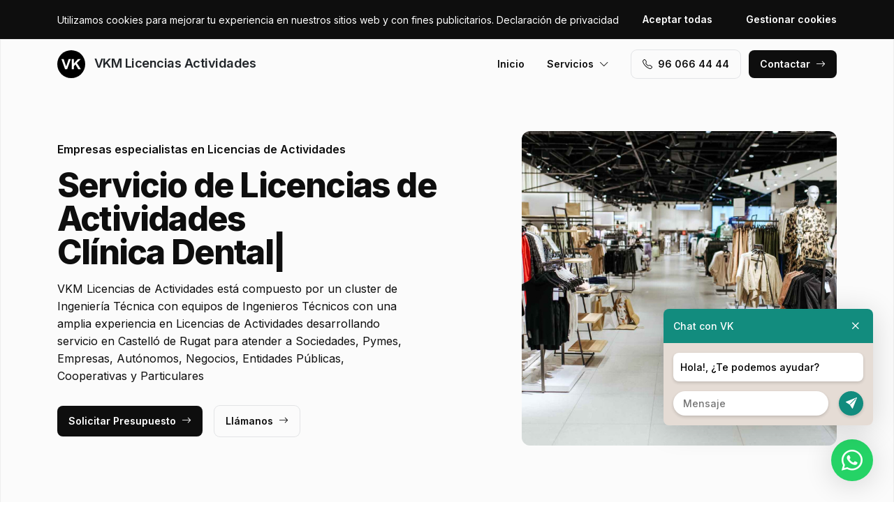

--- FILE ---
content_type: text/html; charset=UTF-8
request_url: https://www.vkmlicenciaactividadesvalencia.es/castello-de-rugat
body_size: 8855
content:
<!DOCTYPE html>
<html lang="es">

<head>
    <meta charset="utf-8">
    <meta name="viewport" content="width=device-width, initial-scale=1">

    <title>Licencias de Actividades Castelló de Rugat · VKM Licencias Actividades</title>
    <meta name="description" content="VKM Licencias de Actividades está compuesto por un cluster de Ingeniería Técnica con equipos de Ingenieros Técnicos con una amplia experiencia en Licencias de Actividades desarrollando servicio en Castelló de Rugat">
    <meta name="keywords" content="Licencias,Actividades,Castelló,Rugat">

    <link rel="canonical" href="https://www.vkmlicenciaactividadesvalencia.es/castello-de-rugat" />
    <meta property="og:locale" content="es_ES" />
    <meta property="og:type" content="website" />
    <meta property="og:title" content="Licencias de Actividades Castelló de Rugat · VKM Licencias Actividades" />
    <meta property="og:description" content="VKM Licencias de Actividades está compuesto por un cluster de Ingeniería Técnica con equipos de Ingenieros Técnicos con una amplia experiencia en Licencias de Actividades desarrollando servicio en Castelló de Rugat" />
    <meta property="og:url" content="https://www.vkmlicenciaactividadesvalencia.es/castello-de-rugat" />
    <meta property="og:site_name" content="VKM Licencias Actividades" />

    <link rel="preconnect" href="https://fonts.googleapis.com">
    <link rel="preconnect" href="https://fonts.gstatic.com" crossorigin>
    <link href="https://fonts.googleapis.com/css2?family=Inter:wght@100;200;300;400;500;600;700;800;900&display=swap" rel="stylesheet">

    <link rel="icon" type="image/x-icon" href="https://www.vkmlicenciaactividadesvalencia.es/assets/images/favicon.ico">

    <link href="https://www.vkmlicenciaactividadesvalencia.es/assets/css/vendor.css?v=20251119112029" rel="stylesheet">
<link href="https://www.vkmlicenciaactividadesvalencia.es/assets/css/main.css?v=20251119112029" rel="stylesheet">
        
    <!-- Global site tag (gtag.js) - Google Analytics -->
    <script async src="https://www.googletagmanager.com/gtag/js?id=G-96R2HCZ8W2"></script>
    <script>
        window.dataLayer = window.dataLayer || [];
        function gtag() {
            dataLayer.push(arguments);
        }
        gtag('js', new Date());
        gtag('config', 'G-96R2HCZ8W2');
    </script>
</head>

<body>
    <header class="header">
        <div class="container">
            <a href="https://www.vkmlicenciaactividadesvalencia.es" class="header-logo">
                <img src="https://www.vkmlicenciaactividadesvalencia.es/assets/images/logo.svg" alt="Logo VKM Licencias Actividades">
                VKM Licencias Actividades            </a>
            <button class="header-toggler" type="button" data-bs-toggle="collapse">
                <i class="bi bi-list"></i>
            </button>
            <div class="header-collapse">
                <ul class="header-menu">
                    <li>
                        <a href="https://www.vkmlicenciaactividadesvalencia.es">Inicio</a>
                    </li>
                    <li>
                        <button type="button">Servicios<i class="bi bi-chevron-down"></i></button>
                        <ul class="header-submenu">
                                                            <li><a href="https://www.vkmlicenciaactividadesvalencia.es/licencia-apertura">Licencia de Apertura</a></li>
                                                            <li><a href="https://www.vkmlicenciaactividadesvalencia.es/licencia-cambio-de-uso">Licencia Cambio de Uso</a></li>
                                                            <li><a href="https://www.vkmlicenciaactividadesvalencia.es/licencia-medioambiental">Licencia Medioambiental</a></li>
                                                            <li><a href="https://www.vkmlicenciaactividadesvalencia.es/licencia-funcionamiento">Licencia de Funcionamiento</a></li>
                                                            <li><a href="https://www.vkmlicenciaactividadesvalencia.es/licencia-actividad-comercial">Licencia de Actividad Comercial</a></li>
                                                            <li><a href="https://www.vkmlicenciaactividadesvalencia.es/legalizaciones-instalaciones">Legalizaciones de Instalaciones</a></li>
                                                    </ul>
                    </li>
                </ul>
                <a href="tel:+34960664444" class="btn btn-default" class="header-phone"><i class="bi bi-telephone icon-left"></i>96 066 44 44</a>
                <a href="#contact" class="btn btn-primary js-scroll">Contactar<i class="bi bi-arrow-right icon-right"></i></a>
            </div>
        </div>
    </header>
    <main>
        <section class="hero bg-gray">
    <div class="container">
        <div class="row gy-5 justify-content-between align-items-center">
            <div class="col-lg-6">
                <div class="heading">
                    <p class="alt">Empresas especialistas en Licencias de Actividades</p>
                    <p class="title">Servicio de Licencias de Actividades                                                                                                            <br><span class="js-typedjs" data-typed-options='{"strings": ["Clínica Dental","Ópticas","Farmacia","Parafarmacia","Salón de belleza","Peluquería","Estudio de Tatuajes / Tattoo","Centro Veterinario","Instalaciones Deportivas","Gimnasios","Establecimientos","Oficinas","Despachos","Gestorías","Almacenes","Fabricas","Naves Industriales","Cafetería","Pizzería","Kebab","Restaurantes","Club de Fumadores","Tienda de Ropa","Inmobiliaria","Talleres","Floristería","Agencias de viajes","Bazar","Apartamentos Turísticos","Establecimientos de Turismo Rural","Hoteles","Residencias","Viviendas de Uso Turístico","Panadería","Pastelería","Supermercados","Locales Comerciales","Negocios","Comercios","Centro Comerciales","Tienda de Moda","Hostales","Outlets","Centros de Estética","Campings","Casa Rural","Bares","Discotecas","Centros de Enseñanza","Local Comercial Degustación","Centros Educativos","institutos","Colegios","Centros Comerciales","Panaderías","Obradores","Coworking","Casas Rurales","Alojamientos","Cafeterías","Clínicas"],"typeSpeed": 90,"loop": true,"backSpeed": 30,"backDelay": 2500}'></span>
                                                                        </p>
                    <p class="desc">VKM Licencias de Actividades está compuesto por un cluster de Ingeniería Técnica con equipos de Ingenieros Técnicos con una amplia experiencia en Licencias de Actividades desarrollando servicio en Castelló de Rugat para atender a Sociedades, Pymes, Empresas, Autónomos, Negocios, Entidades Públicas, Cooperativas y Particulares</p>
                </div>
                <a href="#contact" class="btn btn-primary js-scroll">Solicitar Presupuesto<i class="bi bi-arrow-right icon-right"></i></a>
                <a href="tel:+34960664444" class="btn btn-default">Llámanos<i class="bi bi-arrow-right icon-right"></i></a>
            </div>
            <div class="col-lg-5">
                                <img src="https://www.vkmlicenciaactividadesvalencia.es/content/home/vkm-licencias-actividades-licencias-de-actividades.jpeg" class="img-fluid" alt="VKM Licencias Actividades · Licencias de Actividades Castelló de Rugat">
                            </div>
        </div>
    </div>
    <div class="container">
        <div class="row gy-4 align-items-start">
                                                <div class="col-lg">
                        <div class="icon">
                            <div class="icon-image"><i class="bi bi-person-lines-fill"></i></div>
                            <div class="icon-body">
                                <h2 class="icon-title">Certificaciones ISO</h2>
                                <p>Contamos con un cluster de Ingeniería Técnica especialistas por tipología de servicio con certificación ISO 9001 / 14001 para la zona de Castelló de Rugat</p>
                            </div>
                        </div>
                    </div>
                                                                <div class="col-lg">
                        <div class="icon">
                            <div class="icon-image"><i class="bi bi-card-checklist"></i></div>
                            <div class="icon-body">
                                <h2 class="icon-title">Tratamientos Específicos</h2>
                                <p>Ofrecemos asesoramiento en Licencias de Actividades con Tratamientos Anticorrosivos C5-M en Castelló de Rugat</p>
                            </div>
                        </div>
                    </div>
                                                                <div class="col-lg">
                        <div class="icon">
                            <div class="icon-image"><i class="bi bi-receipt-cutoff"></i></div>
                            <div class="icon-body">
                                <h2 class="icon-title">Presupuestos y Precios</h2>
                                <p>Recibe Presupuesto sin compromiso para conocer las tarifas para el servicio de Licencias de Actividades en Castelló de Rugat</p>
                            </div>
                        </div>
                    </div>
                                    </div>
    </div>
</section>
<section class="subhero">
    <div class="container">
        <div class="d-lg-flex justify-content-between align-items-center">
            <h1>VKM Licencias Actividades · Licencias de Actividades Castelló de Rugat</h1>
            <ol class="breadcrumb" itemscope itemtype="https://schema.org/BreadcrumbList">
                                    <li itemprop="itemListElement" itemscope itemtype="https://schema.org/ListItem">
                                                    <a itemprop="item" href="https://www.vkmlicenciaactividadesvalencia.es">
                                <span itemprop="name">Licencias de Actividades</span>
                            </a>
                                                <meta itemprop="position" content="1" />
                    </li>
                                    <li itemprop="itemListElement" itemscope itemtype="https://schema.org/ListItem">
                                                    <span itemprop="name">Castelló de Rugat</span>
                                                <meta itemprop="position" content="2" />
                    </li>
                            </ol>
        </div>
    </div>
</section><section class="bg-white">
    <div class="container">
        <div class="row">
            <div class="col-lg-6">
                <div class="heading heading-space">
                    <p class="alt">Servicio en Castelló de Rugat</p>
                    <h2 class="title">Especialistas en Licencias de Actividades</h2>
                    <p class="desc">Consulta nuestros servicios de Licencias de Actividades en Tiendas, Naves Industriales, Oficinas, Edificios, Locales Comerciales, Comercios, Parkings, Despachos, Fábricas, Locales, Viviendas, Garajes, Negocios, Establecimientos y Centros Comerciales y nuestras especialidades en el área de Castelló de Rugat</p>
                </div>
            </div>
        </div>
        <div class="swiper-center-mode-end">
            <div class="js-swiper-course-hero swiper">
                <div class="swiper-wrapper">
                                                                        <div class="swiper-slide">
                                <div class="service pattern-1">

                                                                            <div class="service-background">
                                                                                        <img src="https://www.vkmlicenciaactividadesvalencia.es/content/1_licencia-apertura/licencias-de-actividades-licencia-de-apertura.jpg" alt="Expertos en Licencias de Actividades">
                                                                                    </div>
                                    
                                    <span class="service-subtitle">Castelló de Rugat</span>
                                    <h3 class="service-title"><a href="https://www.vkmlicenciaactividadesvalencia.es/licencia-apertura/castello-de-rugat" class="stretched-link">Licencia de Apertura</a></h3>
                                    <div class="service-footer">
                                        <span class="service-link" data-link="Más información"></span>
                                    </div>
                                </div>
                            </div>
                                                                                                <div class="swiper-slide">
                                <div class="service pattern-2">

                                                                            <div class="service-background">
                                                                                        <img src="https://www.vkmlicenciaactividadesvalencia.es/content/2_licencia-cambio-de-uso/licencias-de-actividades-licencia-cambio-de-uso.jpg" alt="Expertos en Licencias de Actividades">
                                                                                    </div>
                                    
                                    <span class="service-subtitle">Castelló de Rugat</span>
                                    <h3 class="service-title"><a href="https://www.vkmlicenciaactividadesvalencia.es/licencia-cambio-de-uso/castello-de-rugat" class="stretched-link">Licencia Cambio de Uso</a></h3>
                                    <div class="service-footer">
                                        <span class="service-link" data-link="Más información"></span>
                                    </div>
                                </div>
                            </div>
                                                                                                <div class="swiper-slide">
                                <div class="service pattern-6">

                                                                            <div class="service-background">
                                                                                        <img src="https://www.vkmlicenciaactividadesvalencia.es/content/6_legalizaciones-instalaciones/licencias-de-actividades-legalizaciones-de-instalaciones.jpg" alt="Especializados en Licencias de Actividades">
                                                                                    </div>
                                    
                                    <span class="service-subtitle">Castelló de Rugat</span>
                                    <h3 class="service-title"><a href="https://www.vkmlicenciaactividadesvalencia.es/legalizaciones-instalaciones/castello-de-rugat" class="stretched-link">Legalizaciones de Instalaciones</a></h3>
                                    <div class="service-footer">
                                        <span class="service-link" data-link="Más información"></span>
                                    </div>
                                </div>
                            </div>
                                                                                                <div class="swiper-slide">
                                <div class="service pattern-4">

                                                                            <div class="service-background">
                                                                                        <img src="https://www.vkmlicenciaactividadesvalencia.es/content/4_licencia-funcionamiento/licencias-de-actividades-licencia-de-funcionamiento.jpg" alt="Especializados en Licencias de Actividades">
                                                                                    </div>
                                    
                                    <span class="service-subtitle">Castelló de Rugat</span>
                                    <h3 class="service-title"><a href="https://www.vkmlicenciaactividadesvalencia.es/licencia-funcionamiento/castello-de-rugat" class="stretched-link">Licencia de Funcionamiento</a></h3>
                                    <div class="service-footer">
                                        <span class="service-link" data-link="Más información"></span>
                                    </div>
                                </div>
                            </div>
                                                                                                <div class="swiper-slide">
                                <div class="service pattern-5">

                                                                            <div class="service-background">
                                                                                        <img src="https://www.vkmlicenciaactividadesvalencia.es/content/5_licencia-actividad-comercial/licencias-de-actividades-licencia-de-actividad-comercial.jpg" alt="Expertos en Licencias de Actividades">
                                                                                    </div>
                                    
                                    <span class="service-subtitle">Castelló de Rugat</span>
                                    <h3 class="service-title"><a href="https://www.vkmlicenciaactividadesvalencia.es/licencia-actividad-comercial/castello-de-rugat" class="stretched-link">Licencia de Actividad Comercial</a></h3>
                                    <div class="service-footer">
                                        <span class="service-link" data-link="Más información"></span>
                                    </div>
                                </div>
                            </div>
                                                                                                <div class="swiper-slide">
                                <div class="service pattern-3">

                                                                            <div class="service-background">
                                                                                        <img src="https://www.vkmlicenciaactividadesvalencia.es/content/3_licencia-medioambiental/licencias-de-actividades-licencia-medioambiental.jpg" alt="Especializados en Licencias de Actividades">
                                                                                    </div>
                                    
                                    <span class="service-subtitle">Castelló de Rugat</span>
                                    <h3 class="service-title"><a href="https://www.vkmlicenciaactividadesvalencia.es/licencia-medioambiental/castello-de-rugat" class="stretched-link">Licencia Medioambiental</a></h3>
                                    <div class="service-footer">
                                        <span class="service-link" data-link="Más información"></span>
                                    </div>
                                </div>
                            </div>
                                                            </div>
                <div class="js-swiper-course-hero-button-next swiper-button-next"></div>
                <div class="js-swiper-course-hero-button-prev swiper-button-prev"></div>
            </div>
        </div>
    </div>
</section>
    <section class="bg-white">
        <div class="container">
            <div class="row">
                <div class="col-lg-6">
                    <div class="heading heading-space">
                        <p class="alt">Actividad Económica</p>
                        <h2 class="title">Sectores Empresariales</h2>
                        <p class="desc">Especializados en servicios de Licencias de Actividades para sectores empresariales como Logistica, Inmobiliario, Comunicaciones, Belleza, Alimentación, Deporte, Electrónica, Metalurgia, Químico, Energía, Horeca, Restauración, Transportes, Construcción, Finanzas, Sanidad, Farmacéutica, Turismo, Transporte, Comercio, Ocio, Industrial, Decoración, Servicios, Logística, Ganadería, Agricultura, Salud, Hostelería, Retail y Tecnología en la zona de Castelló de Rugat</p>
                    </div>
                </div>
            </div>
            <div class="js-swiper-gallery swiper">
                <div class="swiper-wrapper">
                                            <div class="swiper-slide">
                            <div class="gallery-item">
                                <div class="gallery-item-image">
                                    <img src="https://www.vkmlicenciaactividadesvalencia.es/content/home/licencias-de-actividades-licencias-de-actividades-almacenes-fabricas.jpg">
                                </div>
                                <div class="gallery-item-overlay">
                                    <div class="gallery-item-title">Almacenes / Fabricas</div>
                                </div>
                            </div>
                        </div>
                                            <div class="swiper-slide">
                            <div class="gallery-item">
                                <div class="gallery-item-image">
                                    <img src="https://www.vkmlicenciaactividadesvalencia.es/content/home/licencias-de-actividades-licencias-de-actividades-centros-de-esteticas.jpg">
                                </div>
                                <div class="gallery-item-overlay">
                                    <div class="gallery-item-title">Centros de Estéticas</div>
                                </div>
                            </div>
                        </div>
                                            <div class="swiper-slide">
                            <div class="gallery-item">
                                <div class="gallery-item-image">
                                    <img src="https://www.vkmlicenciaactividadesvalencia.es/content/home/licencias-de-actividades-licencias-de-actividades-clinicas-dentales.jpg">
                                </div>
                                <div class="gallery-item-overlay">
                                    <div class="gallery-item-title">Clínicas Dentales</div>
                                </div>
                            </div>
                        </div>
                                            <div class="swiper-slide">
                            <div class="gallery-item">
                                <div class="gallery-item-image">
                                    <img src="https://www.vkmlicenciaactividadesvalencia.es/content/home/licencias-de-actividades-licencias-de-actividades-estudios-de-tatuajes-tattoo.jpg">
                                </div>
                                <div class="gallery-item-overlay">
                                    <div class="gallery-item-title">Estudios de Tatuajes / Tattoo</div>
                                </div>
                            </div>
                        </div>
                                            <div class="swiper-slide">
                            <div class="gallery-item">
                                <div class="gallery-item-image">
                                    <img src="https://www.vkmlicenciaactividadesvalencia.es/content/home/licencias-de-actividades-licencias-de-actividades-hoteles-hostales-pensiones.jpg">
                                </div>
                                <div class="gallery-item-overlay">
                                    <div class="gallery-item-title">Hoteles / Hostales / Pensiones</div>
                                </div>
                            </div>
                        </div>
                                            <div class="swiper-slide">
                            <div class="gallery-item">
                                <div class="gallery-item-image">
                                    <img src="https://www.vkmlicenciaactividadesvalencia.es/content/home/licencias-de-actividades-licencias-de-actividades-instalaciones-deportivas-gimnasios-fitness.jpg">
                                </div>
                                <div class="gallery-item-overlay">
                                    <div class="gallery-item-title">Instalaciones Deportivas / Gimnasios / Fitness</div>
                                </div>
                            </div>
                        </div>
                                            <div class="swiper-slide">
                            <div class="gallery-item">
                                <div class="gallery-item-image">
                                    <img src="https://www.vkmlicenciaactividadesvalencia.es/content/home/licencias-de-actividades-licencias-de-actividades-licencias-de-actividades-bares.jpg">
                                </div>
                                <div class="gallery-item-overlay">
                                    <div class="gallery-item-title">Licencias de Actividades / Bares</div>
                                </div>
                            </div>
                        </div>
                                            <div class="swiper-slide">
                            <div class="gallery-item">
                                <div class="gallery-item-image">
                                    <img src="https://www.vkmlicenciaactividadesvalencia.es/content/home/licencias-de-actividades-licencias-de-actividades-licencias-de-actividades-comercios.jpg">
                                </div>
                                <div class="gallery-item-overlay">
                                    <div class="gallery-item-title">Licencias de Actividades Comercios</div>
                                </div>
                            </div>
                        </div>
                                            <div class="swiper-slide">
                            <div class="gallery-item">
                                <div class="gallery-item-image">
                                    <img src="https://www.vkmlicenciaactividadesvalencia.es/content/home/licencias-de-actividades-licencias-de-actividades-licencias-de-actividades-establecimientos.jpg">
                                </div>
                                <div class="gallery-item-overlay">
                                    <div class="gallery-item-title">Licencias de Actividades Establecimientos</div>
                                </div>
                            </div>
                        </div>
                                            <div class="swiper-slide">
                            <div class="gallery-item">
                                <div class="gallery-item-image">
                                    <img src="https://www.vkmlicenciaactividadesvalencia.es/content/home/licencias-de-actividades-licencias-de-actividades-licencias-de-actividades-naves-industriales.jpg">
                                </div>
                                <div class="gallery-item-overlay">
                                    <div class="gallery-item-title">Licencias de Actividades Naves Industriales</div>
                                </div>
                            </div>
                        </div>
                                            <div class="swiper-slide">
                            <div class="gallery-item">
                                <div class="gallery-item-image">
                                    <img src="https://www.vkmlicenciaactividadesvalencia.es/content/home/licencias-de-actividades-licencias-de-actividades-licencias-de-actividades-negocios.jpg">
                                </div>
                                <div class="gallery-item-overlay">
                                    <div class="gallery-item-title">Licencias de Actividades Negocios</div>
                                </div>
                            </div>
                        </div>
                                            <div class="swiper-slide">
                            <div class="gallery-item">
                                <div class="gallery-item-image">
                                    <img src="https://www.vkmlicenciaactividadesvalencia.es/content/home/licencias-de-actividades-licencias-de-actividades-local-comercial-tienda.jpg">
                                </div>
                                <div class="gallery-item-overlay">
                                    <div class="gallery-item-title">Local Comercial / Tienda</div>
                                </div>
                            </div>
                        </div>
                                            <div class="swiper-slide">
                            <div class="gallery-item">
                                <div class="gallery-item-image">
                                    <img src="https://www.vkmlicenciaactividadesvalencia.es/content/home/licencias-de-actividades-licencias-de-actividades-locales-comerciales-con-degustacion.jpg">
                                </div>
                                <div class="gallery-item-overlay">
                                    <div class="gallery-item-title">Locales Comerciales con Degustación</div>
                                </div>
                            </div>
                        </div>
                                            <div class="swiper-slide">
                            <div class="gallery-item">
                                <div class="gallery-item-image">
                                    <img src="https://www.vkmlicenciaactividadesvalencia.es/content/home/licencias-de-actividades-licencias-de-actividades-oficinas-despachos-gestorias.jpg">
                                </div>
                                <div class="gallery-item-overlay">
                                    <div class="gallery-item-title">Oficinas / Despachos / Gestorías</div>
                                </div>
                            </div>
                        </div>
                                            <div class="swiper-slide">
                            <div class="gallery-item">
                                <div class="gallery-item-image">
                                    <img src="https://www.vkmlicenciaactividadesvalencia.es/content/home/licencias-de-actividades-licencias-de-actividades-opticas-centros-sanitarios.jpg">
                                </div>
                                <div class="gallery-item-overlay">
                                    <div class="gallery-item-title">Opticas / Centros Sanitarios</div>
                                </div>
                            </div>
                        </div>
                                            <div class="swiper-slide">
                            <div class="gallery-item">
                                <div class="gallery-item-image">
                                    <img src="https://www.vkmlicenciaactividadesvalencia.es/content/home/licencias-de-actividades-licencias-de-actividades-panaderia-pasteleria.jpg">
                                </div>
                                <div class="gallery-item-overlay">
                                    <div class="gallery-item-title">Panadería / Pastelería</div>
                                </div>
                            </div>
                        </div>
                                            <div class="swiper-slide">
                            <div class="gallery-item">
                                <div class="gallery-item-image">
                                    <img src="https://www.vkmlicenciaactividadesvalencia.es/content/home/licencias-de-actividades-licencias-de-actividades-pizzeria-kebab.jpg">
                                </div>
                                <div class="gallery-item-overlay">
                                    <div class="gallery-item-title">Pizzeria / Kebab</div>
                                </div>
                            </div>
                        </div>
                                            <div class="swiper-slide">
                            <div class="gallery-item">
                                <div class="gallery-item-image">
                                    <img src="https://www.vkmlicenciaactividadesvalencia.es/content/home/licencias-de-actividades-licencias-de-actividades-restaurantes-food-truck.jpg">
                                </div>
                                <div class="gallery-item-overlay">
                                    <div class="gallery-item-title">Restaurantes / Food Truck</div>
                                </div>
                            </div>
                        </div>
                                            <div class="swiper-slide">
                            <div class="gallery-item">
                                <div class="gallery-item-image">
                                    <img src="https://www.vkmlicenciaactividadesvalencia.es/content/home/licencias-de-actividades-licencias-de-actividades-salon-de-belleza-peluqueria.jpg">
                                </div>
                                <div class="gallery-item-overlay">
                                    <div class="gallery-item-title">Salón de belleza / Peluquería</div>
                                </div>
                            </div>
                        </div>
                                            <div class="swiper-slide">
                            <div class="gallery-item">
                                <div class="gallery-item-image">
                                    <img src="https://www.vkmlicenciaactividadesvalencia.es/content/home/licencias-de-actividades-licencias-de-actividades-supermercados-hipermercados.jpg">
                                </div>
                                <div class="gallery-item-overlay">
                                    <div class="gallery-item-title">Supermercados / Hipermercados</div>
                                </div>
                            </div>
                        </div>
                                            <div class="swiper-slide">
                            <div class="gallery-item">
                                <div class="gallery-item-image">
                                    <img src="https://www.vkmlicenciaactividadesvalencia.es/content/home/licencias-de-actividades-licencias-de-actividades-tiendas-de-ropa-moda.jpg">
                                </div>
                                <div class="gallery-item-overlay">
                                    <div class="gallery-item-title">Tiendas de Ropa / Moda</div>
                                </div>
                            </div>
                        </div>
                                    </div>
            </div>
        </div>
    </section>
<section class="section-stats bg-white">
    <div class="container">
        <div class="stat-box">
                            <img src="https://www.vkmlicenciaactividadesvalencia.es/content/home/licencias-de-actividades-licencias-de-actividades.jpg" class="stat-box-img" alt="VKM Licencias Actividades · Licencias de Actividades Castelló de Rugat">
                        <div class="row">
                <div class="col-xl-6 col-lg-8">
                    <div class="heading heading-space text-white">
                        <p class="alt">VKM Division</p>
                        <h2 class="title">Cluster de Ingenieros Técnicos</h2>
                        <p class="desc">Somos un cluster de Ingeniería Técnica, con equipos de Ingenieros Técnicos expertos en Licencias de Actividades seleccionados por su confianza y profesionalidad, con servicio en Castelló de Rugat. Le proporcionamos el contacto de los Ingenieros Técnicos mejor especializados en su situación.</p>
                    </div>
                </div>
            </div>
            <div class="row gy-4">
                                                            <div class="col-lg-3 col-md-6 col-12">
                            <div class="stat">
                                <p class="stat-value">+4.000</p>
                                <p class="stat-desc">Solicitudes Atendidas</p>
                            </div>
                        </div>
                                                                                <div class="col-lg-3 col-md-6 col-12">
                            <div class="stat">
                                <p class="stat-value">+25</p>
                                <p class="stat-desc">Líneas de Especialización</p>
                            </div>
                        </div>
                                                                                <div class="col-lg-3 col-md-6 col-12">
                            <div class="stat">
                                <p class="stat-value">+75</p>
                                <p class="stat-desc">Especialistas</p>
                            </div>
                        </div>
                                                                                <div class="col-lg-3 col-md-6 col-12">
                            <div class="stat">
                                <p class="stat-value"></p>
                                <p class="stat-desc"></p>
                            </div>
                        </div>
                                                </div>
        </div>
    </div>
</section>        <section class="bg-white" id="contact">
    <div class="container">
        <div class="row">
            <div class="col-lg-6">
                <div class="heading heading-space">
                    <p class="alt">Solicitud Más Información</p>
                    <h2 class="title">¿Tienes preguntas? Consúltanos.</h2>
                    <p class="desc">Si deseas más información sobre Licencias de Actividades en la zona de Castelló de Rugat, no dudes en ponerte en contacto con nosotros.</p>
                </div>
            </div>
        </div>
        <div class="row gy-5">
            <div class="col-lg-6">
                <div id="map" data-coordenadas="38.87376517683798, -0.3831360011957508"></div>
            </div>
            <div class="col-lg-5 offset-lg-1">
                <form class="bg-gray form-contact form-ajax" novalidate>
                    <div class="row">
                        <div class="col">
                            <div class="form-group">
                                <label class="form-label">Nombre <span class="required">*</span></label>
                                <input class="form-control" type="text" id="nombre" name="nombre" required>
                            </div>
                        </div>
                                                    <div class="col">
                                <div class="form-group">
                                    <label class="form-label">Servicio <span class="required">*</span></label>
                                    <select class="form-control" id="id_servicio" name="id_servicio" onChange="document.getElementById('input_servicio').value = this.options[this.selectedIndex].text">
                                        <option value="" disabled selected>--</option>
                                                                                    <option value="112">Licencias</option>
                                                                                    <option value="72">Certificados</option>
                                                                                    <option value="73">Legalizaciones</option>
                                                                                    <option value="95">Ingeniería</option>
                                                                                    <option value="97">Proyectos</option>
                                                                                    <option value="98">Permisos</option>
                                                                                    <option value="99">Otros</option>
                                                                            </select>
                                    <input type="hidden" name="servicio" id="input_servicio" value="">
                                </div>
                            </div>
                                            </div>
                    <div class="row">
                        <div class="col">
                            <div class="form-group">
                                <label class="form-label">Email <span class="required">*</span></label>
                                <input class="form-control" type="text" id="email" name="email" required>
                            </div>
                        </div>
                        <div class="col">
                            <div class="form-group">
                                <label class="form-label">Teléfono <span class="required">*</span></label>
                                <input class="form-control" type="text" id="telefono" name="telefono" required>
                            </div>
                        </div>
                    </div>
                    <div class="row">
                        <div class="col-6">
                            <div class="form-group">
                                <label class="form-label">Codigo Postal <span class="required">*</span></label>
                                <input class="form-control searchPostal" type="text" id="codigo_postal" name="v_codigo_postal" required>
                            </div>
                        </div>
                        <div class="col-6">
                            <div class="form-group">
                                <label class="form-label">Población <span class="required">*</span></label>
                                <input class="form-control searchPostal" type="text" id="poblacion" name="v_poblacion" required>
                            </div>
                        </div>
                    </div>
                    <input type="hidden" class="auto_postal_code" name="codigo_postal">
                    <input type="hidden" class="auto_name" name="poblacion">
                    <input type="hidden" class="auto_admin1_name" name="comunidad">
                    <input type="hidden" class="auto_admin2_name" name="provincia">
                    <input type="hidden" class="auto_country" name="pais">
                    <div class="form-group">
                        <label class="form-label">Mensaje <span class="required">*</span></label>
                        <textarea class="form-control" id="mensaje" name="mensaje" required></textarea>
                    </div>
                    <input type="hidden" name="url" value="https://www.vkmlicenciaactividadesvalencia.es/castello-de-rugat">
                    <div class="form-group form-honey">
                        <input class="form-control" type="url" name="website" placeholder="http://example.com" />
                    </div>
                    <div class="form-group">
                        <div class="form-check">
                            <input class="form-check-input" type="checkbox" id="rgpd" name="rgpd" value="rgpd" required>
                                                        <label class="form-check-label" for="rgpd">He leído y acepto la <a href="https://www.vkmlicenciaactividadesvalencia.es/legal/politica-de-privacidad" rel="nofollow" target="_blank">Política de Privacidad</a> y los <a href="https://www.vkmlicenciaactividadesvalencia.es/legal/terminos-y-condiciones-de-uso" rel="nofollow" target="_blank">Términos y Condiciones de Uso</a> <span class="required">*</span></label>
                        </div>
                    </div>
                    <button type="submit" class="btn btn-primary btn-block">Enviar formulario</button>
                </form>
            </div>
        </div>
    </div>
</section>    </main>
    <footer>
        <div class="footer">
            <div class="container">
                <div class="footer-primary">
                    <div class="row gy-5">
                        <div class="col-lg-4">
                            <div class="footer-logo" data-offcanvas="offcanvas-siblings">
                                <img src="https://www.vkmlicenciaactividadesvalencia.es/assets/images/logo-white.svg" alt="Logo VKM Licencias Actividades">
                                VKM Licencias Actividades                            </div>
                            <p class="footer-p">Somos un cluster de Ingeniería Técnica. Le ponemos en contacto con los mejores expertos adaptados para sus necesidades en Licencias de Actividades para la zona de Castelló de Rugat.</p>
                            <div class="footer-social">
                                                            </div>
                        </div>
                        <div class="col-lg-4 offset-lg-1 col-md-6 col-12">
                            <p class="footer-title" data-offcanvas="offcanvas-poblaciones">Contactar</p>
                            <ul>
                                                                    <li>Trabajamos en Castelló de Rugat,<br> pero trabajamos en todo el mundo.</li>
                                                                <li>(+34) 96 066 44 44</li>
                                <li>info@vkgrupo.com</li>
                            </ul>
                        </div>
                        <div class="col-lg-3 col-md-6 col-12">
                            <p class="footer-title">Legal</p>
                            <ul>
                                                                    <li><a href="https://www.vkmlicenciaactividadesvalencia.es/legal/aviso-legal" rel="nofollow">Aviso Legal</a></li>
                                                                    <li><a href="https://www.vkmlicenciaactividadesvalencia.es/legal/politica-de-cookies" rel="nofollow">Política de Cookies</a></li>
                                                                    <li><a href="https://www.vkmlicenciaactividadesvalencia.es/legal/politica-de-privacidad" rel="nofollow">Política de Privacidad</a></li>
                                                                    <li><a href="https://www.vkmlicenciaactividadesvalencia.es/legal/terminos-y-condiciones-de-uso" rel="nofollow">Términos y Condiciones de Uso</a></li>
                                                                <li><a href="#cookies">Configurar Cookies</a></li>
                            </ul>
                        </div>
                    </div>
                </div>
                <div class="footer-middle">
                    * Las Poblaciones mostradas, son zonas donde nuestros Colaboradores pueden ofrecer sus servicios.<br>** Los Precios son orientativos y no vinculantes, dependiendo del Colaborador, Servicio y Población.<br>*** Las fotografías mostradas son de proyectos realizados por nuestros Colaboradores o de bancos de imágenes.                </div>
                <div class="footer-bottom d-lg-flex justify-content-between">
                    <div>© 2025 VKM Licencias Actividades. Todos los derechos reservados.</div>
                    <div><a href="https://www.actialia.com" target="_blank">Diseño Web</a> · <a href="https://www.grupoactialia.com" target="_blank">Grupo Actialia</a></div>
                </div>
            </div>
        </div>
    </footer>

    <div class="offcanvas" id="offcanvas-siblings">
        <div class="offcanvas-dialog">
            <button type="button" class="offcanvas-close" title="Cerrar"><i class="bi bi-x"></i></button>
            <div class="offcanvas-body">
                <p class="offcanvas-title pseudo" data-pseudo="VKM Licencias Actividades"></p>
                <ul class="footer-siblings">
                                            <li><a href="https://www.vkmlicenciaactividades.es" target="_blank">vkmlicenciaactividades.es</a></li>
                                            <li><a href="https://www.vkmlicenciaactividadesalbacete.es" target="_blank">vkmlicenciaactividadesalbacete.es</a></li>
                                            <li><a href="https://www.vkmlicenciaactividadesalicante.es" target="_blank">vkmlicenciaactividadesalicante.es</a></li>
                                            <li><a href="https://www.vkmlicenciaactividadesalmeria.es" target="_blank">vkmlicenciaactividadesalmeria.es</a></li>
                                            <li><a href="https://www.vkmlicenciaactividadesbarcelona.es" target="_blank">vkmlicenciaactividadesbarcelona.es</a></li>
                                            <li><a href="https://www.vkmlicenciaactividadesbarcelonaciudad.es" target="_blank">vkmlicenciaactividadesbarcelonaciudad.es</a></li>
                                            <li><a href="https://www.vkmlicenciaactividadescadiz.es" target="_blank">vkmlicenciaactividadescadiz.es</a></li>
                                            <li><a href="https://www.vkmlicenciaactividadescastello.es" target="_blank">vkmlicenciaactividadescastello.es</a></li>
                                            <li><a href="https://www.vkmlicenciaactividadescatalunyacentral.es" target="_blank">vkmlicenciaactividadescatalunyacentral.es</a></li>
                                            <li><a href="https://www.vkmlicenciaactividadesciudadreal.es" target="_blank">vkmlicenciaactividadesciudadreal.es</a></li>
                                            <li><a href="https://www.vkmlicenciaactividadescordoba.es" target="_blank">vkmlicenciaactividadescordoba.es</a></li>
                                            <li><a href="https://www.vkmlicenciaactividadescuenca.es" target="_blank">vkmlicenciaactividadescuenca.es</a></li>
                                            <li><a href="https://www.vkmlicenciaactividadesgirona.es" target="_blank">vkmlicenciaactividadesgirona.es</a></li>
                                            <li><a href="https://www.vkmlicenciaactividadesgranada.es" target="_blank">vkmlicenciaactividadesgranada.es</a></li>
                                            <li><a href="https://www.vkmlicenciaactividadesguadalajara.es" target="_blank">vkmlicenciaactividadesguadalajara.es</a></li>
                                            <li><a href="https://www.vkmlicenciaactividadeshuelva.es" target="_blank">vkmlicenciaactividadeshuelva.es</a></li>
                                            <li><a href="https://www.vkmlicenciaactividadesislasbaleares.es" target="_blank">vkmlicenciaactividadesislasbaleares.es</a></li>
                                            <li><a href="https://www.vkmlicenciaactividadesislascanarias.es" target="_blank">vkmlicenciaactividadesislascanarias.es</a></li>
                                            <li><a href="https://www.vkmlicenciaactividadesjaen.es" target="_blank">vkmlicenciaactividadesjaen.es</a></li>
                                            <li><a href="https://www.vkmlicenciaactividadeslleida.es" target="_blank">vkmlicenciaactividadeslleida.es</a></li>
                                            <li><a href="https://www.vkmlicenciaactividadesmadrid.es" target="_blank">vkmlicenciaactividadesmadrid.es</a></li>
                                            <li><a href="https://www.vkmlicenciaactividadesmadridciudad.es" target="_blank">vkmlicenciaactividadesmadridciudad.es</a></li>
                                            <li><a href="https://www.vkmlicenciaactividadesmadridne.es" target="_blank">vkmlicenciaactividadesmadridne.es</a></li>
                                            <li><a href="https://www.vkmlicenciaactividadesmadridso.es" target="_blank">vkmlicenciaactividadesmadridso.es</a></li>
                                            <li><a href="https://www.vkmlicenciaactividadesmalaga.es" target="_blank">vkmlicenciaactividadesmalaga.es</a></li>
                                            <li><a href="https://www.vkmlicenciaactividadesmurcia.es" target="_blank">vkmlicenciaactividadesmurcia.es</a></li>
                                            <li><a href="https://www.vkmlicenciaactividadespenedesgarraf.es" target="_blank">vkmlicenciaactividadespenedesgarraf.es</a></li>
                                            <li><a href="https://www.vkmlicenciaactividadespirineus.es" target="_blank">vkmlicenciaactividadespirineus.es</a></li>
                                            <li><a href="https://www.vkmlicenciaactividadessevilla.es" target="_blank">vkmlicenciaactividadessevilla.es</a></li>
                                            <li><a href="https://www.vkmlicenciaactividadestarragona.es" target="_blank">vkmlicenciaactividadestarragona.es</a></li>
                                            <li><a href="https://www.vkmlicenciaactividadesterresebre.es" target="_blank">vkmlicenciaactividadesterresebre.es</a></li>
                                            <li><a href="https://www.vkmlicenciaactividadestoledo.es" target="_blank">vkmlicenciaactividadestoledo.es</a></li>
                                    </ul>
            </div>
        </div>
    </div>

    <div class="offcanvas" id="offcanvas-poblaciones">
        <div class="offcanvas-dialog">
            <button type="button" class="offcanvas-close" title="Cerrar"><i class="bi bi-x"></i></button>
            <div class="offcanvas-body">
                <p class="offcanvas-title pseudo" data-pseudo="VKM Licencias Actividades"></p>
                <div class="footer-population">
                                            <a href="https://www.vkmlicenciaactividadesvalencia.es/agullent">Agullent</a>
                                            <a href="https://www.vkmlicenciaactividadesvalencia.es/aielo-de-malferit">Aielo <span class='pseudo' data-pseudo='de'></span> Malferit</a>
                                            <a href="https://www.vkmlicenciaactividadesvalencia.es/alaquas">Alaquàs</a>
                                            <a href="https://www.vkmlicenciaactividadesvalencia.es/albaida">Albaida</a>
                                            <a href="https://www.vkmlicenciaactividadesvalencia.es/albal">Albal</a>
                                            <a href="https://www.vkmlicenciaactividadesvalencia.es/albalat-de-la-ribera">Albalat <span class='pseudo' data-pseudo='de'></span> <span class='pseudo' data-pseudo='la'></span> Ribera</a>
                                            <a href="https://www.vkmlicenciaactividadesvalencia.es/albalat-dels-sorells">Albalat dels Sorells</a>
                                            <a href="https://www.vkmlicenciaactividadesvalencia.es/alberic">Alberic</a>
                                            <a href="https://www.vkmlicenciaactividadesvalencia.es/alboraia">Alboraia</a>
                                            <a href="https://www.vkmlicenciaactividadesvalencia.es/albuixech">Albuixech</a>
                                            <a href="https://www.vkmlicenciaactividadesvalencia.es/alcasser">Alcàsser​</a>
                                            <a href="https://www.vkmlicenciaactividadesvalencia.es/aldaia">Aldaia</a>
                                            <a href="https://www.vkmlicenciaactividadesvalencia.es/alfafar">Alfafar</a>
                                            <a href="https://www.vkmlicenciaactividadesvalencia.es/alfara-del-patriarca">Alfara <span class='pseudo' data-pseudo='del'></span> Patriarca</a>
                                            <a href="https://www.vkmlicenciaactividadesvalencia.es/algemesi">Algemesí</a>
                                            <a href="https://www.vkmlicenciaactividadesvalencia.es/alginet">Alginet</a>
                                            <a href="https://www.vkmlicenciaactividadesvalencia.es/almassera">Almàssera</a>
                                            <a href="https://www.vkmlicenciaactividadesvalencia.es/almoines">Almoines</a>
                                            <a href="https://www.vkmlicenciaactividadesvalencia.es/almussafes">Almussafes</a>
                                            <a href="https://www.vkmlicenciaactividadesvalencia.es/alzira">Alzira</a>
                                            <a href="https://www.vkmlicenciaactividadesvalencia.es/anna">Anna</a>
                                            <a href="https://www.vkmlicenciaactividadesvalencia.es/ayora">Ayora</a>
                                            <a href="https://www.vkmlicenciaactividadesvalencia.es/bellreguard">Bellreguard</a>
                                            <a href="https://www.vkmlicenciaactividadesvalencia.es/benaguasil">Benaguasil</a>
                                            <a href="https://www.vkmlicenciaactividadesvalencia.es/benetusser">Benetússer</a>
                                            <a href="https://www.vkmlicenciaactividadesvalencia.es/benifaio">Benifaió</a>
                                            <a href="https://www.vkmlicenciaactividadesvalencia.es/benifairo-de-les-valls">Benifairó <span class='pseudo' data-pseudo='de'></span> les Valls</a>
                                            <a href="https://www.vkmlicenciaactividadesvalencia.es/beniganim">Benigànim</a>
                                            <a href="https://www.vkmlicenciaactividadesvalencia.es/benissano">Benissanó ​</a>
                                            <a href="https://www.vkmlicenciaactividadesvalencia.es/betera">Bétera</a>
                                            <a href="https://www.vkmlicenciaactividadesvalencia.es/bocairent">Bocairent</a>
                                            <a href="https://www.vkmlicenciaactividadesvalencia.es/bonrepos-i-mirambell">Bonrepòs i Mirambell</a>
                                            <a href="https://www.vkmlicenciaactividadesvalencia.es/bunol">Buñol</a>
                                            <a href="https://www.vkmlicenciaactividadesvalencia.es/burjassot">Burjassot</a>
                                            <a href="https://www.vkmlicenciaactividadesvalencia.es/canals">Canals</a>
                                            <a href="https://www.vkmlicenciaactividadesvalencia.es/canet-d-en-berenguer">Canet d'en Berenguer</a>
                                            <a href="https://www.vkmlicenciaactividadesvalencia.es/carcaixent">Carcaixent</a>
                                            <a href="https://www.vkmlicenciaactividadesvalencia.es/carlet">Carlet</a>
                                            <a href="https://www.vkmlicenciaactividadesvalencia.es/casinos">Casinos</a>
                                            <a href="https://www.vkmlicenciaactividadesvalencia.es/castello">Castelló</a>
                                            <a href="https://www.vkmlicenciaactividadesvalencia.es/castello-de-rugat">Castelló <span class='pseudo' data-pseudo='de'></span> Rugat</a>
                                            <a href="https://www.vkmlicenciaactividadesvalencia.es/catadau">Catadau</a>
                                            <a href="https://www.vkmlicenciaactividadesvalencia.es/catarroja">Catarroja</a>
                                            <a href="https://www.vkmlicenciaactividadesvalencia.es/chella">Chella</a>
                                            <a href="https://www.vkmlicenciaactividadesvalencia.es/cheste">Cheste</a>
                                            <a href="https://www.vkmlicenciaactividadesvalencia.es/chiva">Chiva</a>
                                            <a href="https://www.vkmlicenciaactividadesvalencia.es/corbera">Corbera</a>
                                            <a href="https://www.vkmlicenciaactividadesvalencia.es/cullera">Cullera</a>
                                            <a href="https://www.vkmlicenciaactividadesvalencia.es/daimus">Daimús</a>
                                            <a href="https://www.vkmlicenciaactividadesvalencia.es/el-genoves">El Genovés</a>
                                            <a href="https://www.vkmlicenciaactividadesvalencia.es/el-puig-de-santa-maria">El Puig <span class='pseudo' data-pseudo='de'></span> <span class='pseudo' data-pseudo='Santa'></span> Maria</a>
                                            <a href="https://www.vkmlicenciaactividadesvalencia.es/el-real-de-gandia">El Real <span class='pseudo' data-pseudo='de'></span> Gandia ​</a>
                                            <a href="https://www.vkmlicenciaactividadesvalencia.es/enguera">Enguera</a>
                                            <a href="https://www.vkmlicenciaactividadesvalencia.es/faura">Faura</a>
                                            <a href="https://www.vkmlicenciaactividadesvalencia.es/favara">Favara</a>
                                            <a href="https://www.vkmlicenciaactividadesvalencia.es/foios">Foios ​</a>
                                            <a href="https://www.vkmlicenciaactividadesvalencia.es/gandia">Gandia</a>
                                            <a href="https://www.vkmlicenciaactividadesvalencia.es/gilet">Gilet</a>
                                            <a href="https://www.vkmlicenciaactividadesvalencia.es/godella">Godella</a>
                                            <a href="https://www.vkmlicenciaactividadesvalencia.es/godelleta">Godelleta</a>
                                            <a href="https://www.vkmlicenciaactividadesvalencia.es/guadassuar">Guadassuar</a>
                                            <a href="https://www.vkmlicenciaactividadesvalencia.es/l-alcudia">L'Alcúdia</a>
                                            <a href="https://www.vkmlicenciaactividadesvalencia.es/l-alcudia-de-crespins">L'Alcúdia <span class='pseudo' data-pseudo='de'></span> Crespins</a>
                                            <a href="https://www.vkmlicenciaactividadesvalencia.es/l-eliana">L'Eliana</a>
                                            <a href="https://www.vkmlicenciaactividadesvalencia.es/l-olleria">L'Olleria</a>
                                            <a href="https://www.vkmlicenciaactividadesvalencia.es/la-font-d-en-carros">La Font d'en Carròs</a>
                                            <a href="https://www.vkmlicenciaactividadesvalencia.es/la-llosa-de-ranes">La Llosa <span class='pseudo' data-pseudo='de'></span> Ranes</a>
                                            <a href="https://www.vkmlicenciaactividadesvalencia.es/la-pobla-de-farnals">La Pobla <span class='pseudo' data-pseudo='de'></span> Farnals</a>
                                            <a href="https://www.vkmlicenciaactividadesvalencia.es/la-pobla-de-vallbona">La Pobla <span class='pseudo' data-pseudo='de'></span> Vallbona</a>
                                            <a href="https://www.vkmlicenciaactividadesvalencia.es/la-pobla-del-duc">La Pobla <span class='pseudo' data-pseudo='del'></span> Duc</a>
                                            <a href="https://www.vkmlicenciaactividadesvalencia.es/la-pobla-llarga">La Pobla Llarga</a>
                                            <a href="https://www.vkmlicenciaactividadesvalencia.es/lliria">Llíria</a>
                                            <a href="https://www.vkmlicenciaactividadesvalencia.es/llombai">Llombai</a>
                                            <a href="https://www.vkmlicenciaactividadesvalencia.es/llutxent">Llutxent ​</a>
                                            <a href="https://www.vkmlicenciaactividadesvalencia.es/manises">Manises</a>
                                            <a href="https://www.vkmlicenciaactividadesvalencia.es/manuel">Manuel</a>
                                            <a href="https://www.vkmlicenciaactividadesvalencia.es/massalfassar">Massalfassar</a>
                                            <a href="https://www.vkmlicenciaactividadesvalencia.es/massamagrell">Massamagrell</a>
                                            <a href="https://www.vkmlicenciaactividadesvalencia.es/massanassa">Massanassa</a>
                                            <a href="https://www.vkmlicenciaactividadesvalencia.es/meliana">Meliana</a>
                                            <a href="https://www.vkmlicenciaactividadesvalencia.es/miramar">Miramar</a>
                                            <a href="https://www.vkmlicenciaactividadesvalencia.es/mislata">Mislata</a>
                                            <a href="https://www.vkmlicenciaactividadesvalencia.es/moixent">Moixent</a>
                                            <a href="https://www.vkmlicenciaactividadesvalencia.es/moncada">Moncada</a>
                                            <a href="https://www.vkmlicenciaactividadesvalencia.es/montroi">Montroi</a>
                                            <a href="https://www.vkmlicenciaactividadesvalencia.es/montserrat">Montserrat</a>
                                            <a href="https://www.vkmlicenciaactividadesvalencia.es/museros">Museros</a>
                                            <a href="https://www.vkmlicenciaactividadesvalencia.es/naquera">Nàquera</a>
                                            <a href="https://www.vkmlicenciaactividadesvalencia.es/navarres">Navarrés</a>
                                            <a href="https://www.vkmlicenciaactividadesvalencia.es/oliva">Oliva</a>
                                            <a href="https://www.vkmlicenciaactividadesvalencia.es/ontinyent">Ontinyent</a>
                                            <a href="https://www.vkmlicenciaactividadesvalencia.es/paiporta">Paiporta</a>
                                            <a href="https://www.vkmlicenciaactividadesvalencia.es/paterna">Paterna</a>
                                            <a href="https://www.vkmlicenciaactividadesvalencia.es/pedralba">Pedralba</a>
                                            <a href="https://www.vkmlicenciaactividadesvalencia.es/picanya">Picanya</a>
                                            <a href="https://www.vkmlicenciaactividadesvalencia.es/picassent">Picassent</a>
                                            <a href="https://www.vkmlicenciaactividadesvalencia.es/piles">Piles</a>
                                            <a href="https://www.vkmlicenciaactividadesvalencia.es/polinya-de-xuquer">Polinyà <span class='pseudo' data-pseudo='de'></span> Xúquer</a>
                                            <a href="https://www.vkmlicenciaactividadesvalencia.es/pucol">Puçol</a>
                                            <a href="https://www.vkmlicenciaactividadesvalencia.es/quart-de-poblet">Quart <span class='pseudo' data-pseudo='de'></span> Poblet</a>
                                            <a href="https://www.vkmlicenciaactividadesvalencia.es/quatretonda">Quatretonda</a>
                                            <a href="https://www.vkmlicenciaactividadesvalencia.es/rafelbunyol">Rafelbunyol</a>
                                            <a href="https://www.vkmlicenciaactividadesvalencia.es/rafelguaraf">Rafelguaraf</a>
                                            <a href="https://www.vkmlicenciaactividadesvalencia.es/real">Real</a>
                                            <a href="https://www.vkmlicenciaactividadesvalencia.es/requena">Requena</a>
                                            <a href="https://www.vkmlicenciaactividadesvalencia.es/riba-roja-de-turia">Riba-roja <span class='pseudo' data-pseudo='de'></span> Túria</a>
                                            <a href="https://www.vkmlicenciaactividadesvalencia.es/rocafort">Rocafort</a>
                                            <a href="https://www.vkmlicenciaactividadesvalencia.es/sagunt">Sagunt</a>
                                            <a href="https://www.vkmlicenciaactividadesvalencia.es/san-antonio-de-benageber">San Antonio <span class='pseudo' data-pseudo='de'></span> Benagéber</a>
                                            <a href="https://www.vkmlicenciaactividadesvalencia.es/sedavi">Sedaví</a>
                                            <a href="https://www.vkmlicenciaactividadesvalencia.es/serra">Serra</a>
                                            <a href="https://www.vkmlicenciaactividadesvalencia.es/silla">Silla</a>
                                            <a href="https://www.vkmlicenciaactividadesvalencia.es/simat-de-la-valldigna">Simat <span class='pseudo' data-pseudo='de'></span> <span class='pseudo' data-pseudo='la'></span> Valldigna</a>
                                            <a href="https://www.vkmlicenciaactividadesvalencia.es/sollana">Sollana</a>
                                            <a href="https://www.vkmlicenciaactividadesvalencia.es/sueca">Sueca</a>
                                            <a href="https://www.vkmlicenciaactividadesvalencia.es/tavernes-blanques">Tavernes Blanques</a>
                                            <a href="https://www.vkmlicenciaactividadesvalencia.es/tavernes-de-la-valldigna">Tavernes <span class='pseudo' data-pseudo='de'></span> <span class='pseudo' data-pseudo='la'></span> Valldigna</a>
                                            <a href="https://www.vkmlicenciaactividadesvalencia.es/torrent">Torrent</a>
                                            <a href="https://www.vkmlicenciaactividadesvalencia.es/turis">Turís</a>
                                            <a href="https://www.vkmlicenciaactividadesvalencia.es/utiel">Utiel</a>
                                            <a href="https://www.vkmlicenciaactividadesvalencia.es/valencia">València</a>
                                            <a href="https://www.vkmlicenciaactividadesvalencia.es/vallada">Vallada</a>
                                            <a href="https://www.vkmlicenciaactividadesvalencia.es/vilallonga">Vilallonga</a>
                                            <a href="https://www.vkmlicenciaactividadesvalencia.es/vilamarxant">Vilamarxant</a>
                                            <a href="https://www.vkmlicenciaactividadesvalencia.es/villar-del-arzobispo">Villar <span class='pseudo' data-pseudo='del'></span> Arzobispo</a>
                                            <a href="https://www.vkmlicenciaactividadesvalencia.es/vinalesa">Vinalesa</a>
                                            <a href="https://www.vkmlicenciaactividadesvalencia.es/xativa">Xàtiva</a>
                                            <a href="https://www.vkmlicenciaactividadesvalencia.es/xeraco">Xeraco</a>
                                            <a href="https://www.vkmlicenciaactividadesvalencia.es/xeresa">Xeresa</a>
                                            <a href="https://www.vkmlicenciaactividadesvalencia.es/xirivella">Xirivella</a>
                                    </div>
            </div>
        </div>
    </div>

    <aside id="whatsapp">
        <button id="whatsapp-button" title="Whatsapp">
            <i class="bi bi-whatsapp"></i>
        </button>
        <div id="whatsapp-chat">
            <div class="whatsapp-header">
                Chat con VK <button class="whatsapp-close" title="Close"><i class="bi bi-x"></i></button>
            </div>
            <div class="whatsapp-body">
                <div class="whatsapp-message">Hola!, ¿Te podemos ayudar?</div>
                <form action="https://wa.me/34644509793" class="whatsapp-form" target="_blank">
                    <input type="text" name="text" placeholder="Mensaje">
                    <button type="submit" title="Send">
                        <i class="bi bi-send-fill"></i>
                    </button>
                </form>
            </div>
        </div>
    </aside>

    <script>
        var site = {
            url: "https://www.vkmlicenciaactividadesvalencia.es",
            contact: "https://www.vkmlicenciaactividadesvalencia.es/contact.json",
            coordenadas: [["39.05997346510588","-1.0571488471816557"],["39.42057494104368","-0.7894828987731165"],["38.967711011878556","-0.18376298373734287"],["39.68024944707464","-0.2787676583166501"],["39.569418932426956","-1.2042350017967918"],["39.47059636393027","-0.38486016801160283"],["38.99024253960467","-0.5233557374070156"]],
        };
    </script>
    <script src="https://www.vkmlicenciaactividadesvalencia.es/assets/js/vendor.js?v=20251119112029"></script>
<script src="https://www.vkmlicenciaactividadesvalencia.es/assets/js/main.js?v=20251119112029"></script></body>

</html>